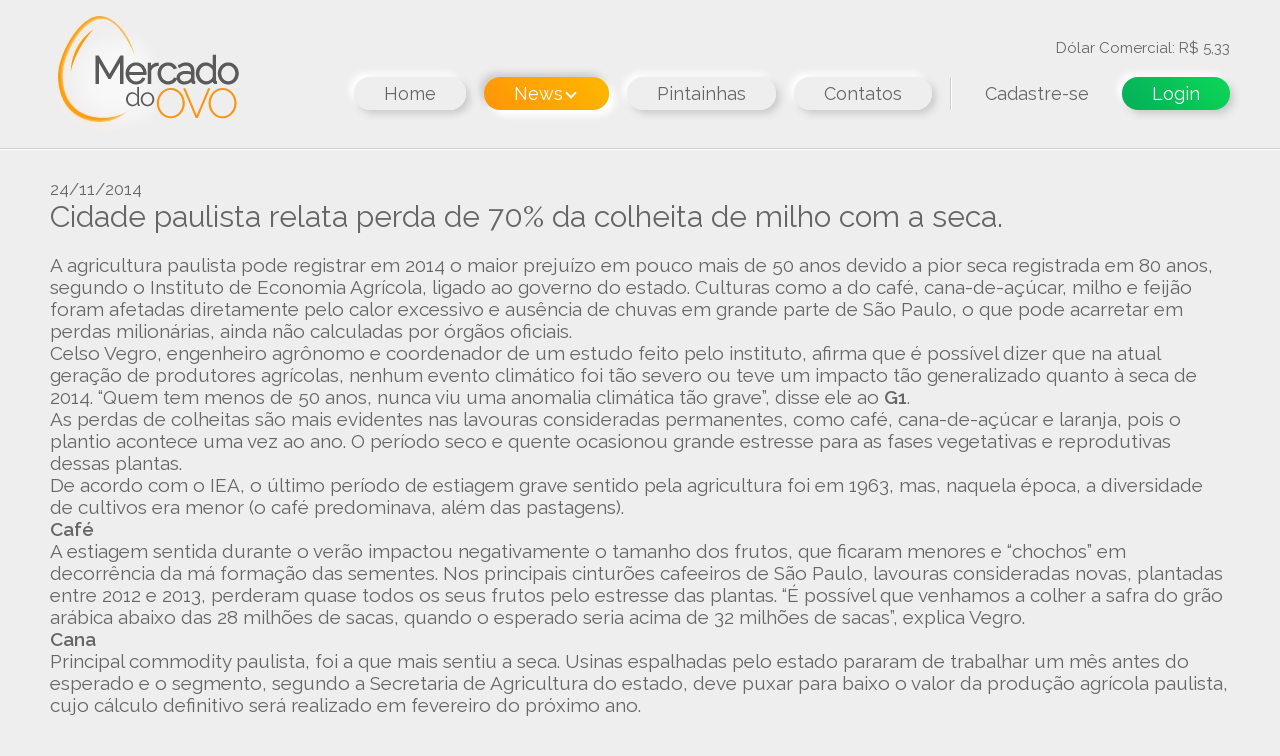

--- FILE ---
content_type: text/html; charset=UTF-8
request_url: https://www.mercadodoovo.com.br/informativo/cidade-paulista-relata-perda-de-70-da-colheita-de-milho-com-a-seca
body_size: 6819
content:
<!DOCTYPE html>
<html class="no-js" lang="pt-br">
<head><meta charset="utf-8">
    <meta http-equiv="X-UA-Compatible" content="IE=EmulateIE10" />
    <meta name="viewport" content="width=device-width, initial-scale=1.0" />
    <title>Cidade paulista relata perda de 70% da colheita de milho com a seca.</title>
    <meta property="og:site_name" content="Mercado do Ovo" />
    <meta property="og:locale" content="pt_BR" />
    <meta property="og:url" content="https://www.mercadodoovo.com.br/informativo/cidade-paulista-relata-perda-de-70-da-colheita-de-milho-com-a-seca" />
    <meta name="description" content="" />
    <meta property="og:type" content="website" />
    <meta property="og:title" content="Cidade paulista relata perda de 70% da colheita de milho com a seca." />
    <meta property="og:description" content="" />
    <meta property="og:image" content="https://www.mercadodoovo.com.br/images/mercadodoovo-seo.jpg" />
    <meta property="og:image:secure_url" content="https://www.mercadodoovo.com.br/images/mercadodoovo-seo.jpg" />
    <meta property="og:image:type" content="image/jpeg" />
    <meta property="og:image:width" content="1200" />
    <meta property="og:image:height" content="628" />
    <meta property="og:image:alt" content="Mercado do Ovo | Informações sobre mercado e preço do ovo" />
    <link rel="canonical" href="https://www.mercadodoovo.com.br" />

    <!-- WARNING: Respond.js doesn't work if you view the page via file:// -->
    <!--[if lt IE 9]>
    <script src="https://oss.maxcdn.com/html5shiv/3.7.2/html5shiv.min.js"></script>
    <script src="https://oss.maxcdn.com/respond/1.4.2/respond.min.js"></script>
    <![endif]-->

    
    <link rel="shortcut icon" href="https://www.mercadodoovo.com.br/images/favicon.ico" />
    <link rel="icon" href="https://www.mercadodoovo.com.br/images/favicon.png" />
    <link rel="stylesheet" href="https://www.mercadodoovo.com.br/css/informativo.css?25">
<script>
    function showPag() {
        var showBody = document.querySelector('body');

        var isIE = /*@cc_on!@*/false || !!document.documentMode;
        if(isIE == true){
            
            showBody.innerHTML = '<section class="wrapper"><div class="banner"><div class="boxHeader"><h1 style="text-align:center;"><img src="https://www.mercadodoovo.com.br/images/logo-mercado-do-ovo.png" style="text-align:center; margin: 0 auto;" alt="Logotipo do Mercado do Ovo" class="logotipo"></h1><h2 style="text-align:center;">Internet Explorer não suporta essa site.</h2></div><div class="descriptions"><p class="mb20" style="text-align:center;">Por gentileza, navegue em nosso site com navegadores modernos como por exemplo:</p><p style="text-align:center;"><img src="https://www.mercadodoovo.com.br/images/browsers.png" style="text-align:center; margin: 0 auto;" alt="Logotipo de navegadores"></p><p class="mb20" style="text-align:center;">Baixe algum de sua preferência e desfrute de nosso conteúdo.</p></div></div></section>';

        }

    }
    if (window.addEventListener) window.addEventListener('load',showPag, false);
</script>

</head>
<body>
<div class="fixedTop  ">
    <header class="header" id="topo-menu"><meta charset="utf-8">
        <a href="./" title="Mercado do Ovo">
            <picture>
                <source type="image/webp" srcset="https://www.mercadodoovo.com.br/images/logo-mercado-do-ovo.webp">
                <img src="https://www.mercadodoovo.com.br/images/logo-mercado-do-ovo.png" alt="Logotipo do Mercado do Ovo" class="logotipo" width="189px" height="126px">
            </picture>
        </a>
        <section>
            <nav>
                <ul>
                    <li><a href="https://www.mercadodoovo.com.br/" class=" ">Home</a></li>
                    <li data-dropdown><a href="" class=" active noMobile">News <div></div></a>
                                    <ul class="dropdown">
                                    <li><a href="https://www.mercadodoovo.com.br/informativo" class="active">Informativos</a></li>
                                    <li><a href="https://www.mercadodoovo.com.br/relatorios-de-precos" class="">Preços anteriores de ovos</a></li>
                                    </ul>
                    </li>
                    
                    <li><a href="https://www.mercadodoovo.com.br/producao-de-pintainhas" class="">Pintainhas</a></li>
                    <li><a href="https://www.mercadodoovo.com.br/contatos" class="">Contatos</a></li>
                    <li class="separator noMobile"></li>
                    
                            <li><a href="https://www.mercadodoovo.com.br/register" class="btnTransparent ">Cadastre-se</a></li><li><a href="https://www.mercadodoovo.com.br/login" class="btnGreen ">Login</a></li>                </ul>
            </nav>
                        <aside>
                
                <ul>
                    <li class="dollarQuotation"></li>                </ul>
                <div class="hamburguer"><span></span><span></span><span></span></div>
            </aside>
        </section>
        
    </header>
</div>
            <div class="wrapper editor">
                <div class="banner" style="position: relative;">
                    <h4>24/11/2014</h4>
                    <h1>Cidade paulista relata perda de 70% da colheita de milho com a seca.</h1>
                    

                    <p>A agricultura paulista pode registrar em 2014 o maior preju&iacute;zo em pouco mais de 50 anos devido a pior seca registrada em 80 anos, segundo o Instituto de Economia Agr&iacute;cola, ligado ao governo do estado. Culturas como a do caf&eacute;, cana-de-a&ccedil;&uacute;car, milho e feij&atilde;o foram afetadas diretamente pelo calor excessivo e aus&ecirc;ncia de chuvas em grande parte de S&atilde;o Paulo, o que pode acarretar em perdas milion&aacute;rias, ainda n&atilde;o calculadas por &oacute;rg&atilde;os oficiais.<br />  Celso Vegro, engenheiro agr&ocirc;nomo e coordenador de um estudo feito pelo instituto, afirma que &eacute; poss&iacute;vel dizer que na atual gera&ccedil;&atilde;o de produtores agr&iacute;colas, nenhum evento clim&aacute;tico foi t&atilde;o severo ou teve um impacto t&atilde;o generalizado quanto &agrave; seca de 2014. &ldquo;Quem tem menos de 50 anos, nunca viu uma anomalia clim&aacute;tica t&atilde;o grave&rdquo;, disse ele ao <strong>G1</strong>.<br />  As perdas de colheitas s&atilde;o mais evidentes nas lavouras consideradas permanentes, como caf&eacute;, cana-de-a&ccedil;&uacute;car e laranja, pois o plantio acontece uma vez ao ano. O per&iacute;odo seco e quente ocasionou grande estresse para as fases vegetativas e reprodutivas dessas plantas.<br />  De acordo com o IEA, o &uacute;ltimo per&iacute;odo de estiagem grave sentido pela agricultura foi em 1963, mas, naquela &eacute;poca, a diversidade de cultivos era menor (o caf&eacute; predominava, al&eacute;m das pastagens).<br />  <strong>Caf&eacute;</strong><br />  A estiagem sentida durante o ver&atilde;o impactou negativamente o tamanho dos frutos, que ficaram menores e &ldquo;chochos&rdquo; em decorr&ecirc;ncia da m&aacute; forma&ccedil;&atilde;o das sementes. Nos principais cintur&otilde;es cafeeiros de S&atilde;o Paulo, lavouras consideradas novas, plantadas entre 2012 e 2013, perderam quase todos os seus frutos pelo estresse das plantas. &ldquo;&Eacute; poss&iacute;vel que venhamos a colher a safra do gr&atilde;o ar&aacute;bica abaixo das 28 milh&otilde;es de sacas, quando o esperado seria acima de 32 milh&otilde;es de sacas&rdquo;, explica Vegro.<br />  <strong>Cana</strong><br />  Principal commodity paulista, foi a que mais sentiu a seca. Usinas espalhadas pelo estado pararam de trabalhar um m&ecirc;s antes do esperado e o segmento, segundo a Secretaria de Agricultura do estado, deve puxar para baixo o valor da produ&ccedil;&atilde;o agr&iacute;cola paulista, cujo c&aacute;lculo definitivo ser&aacute; realizado em fevereiro do pr&oacute;ximo ano.<br />  Segundo a &uacute;ltima previs&atilde;o do IEA, a colheita dever&aacute; alcan&ccedil;ar 402,6 milh&otilde;es de toneladas no estado na safra 2014/15, 9,4% a menos que em 2013/14. De acordo com relat&oacute;rio da Uni&atilde;o da Ind&uacute;stria da Cana-de-A&ccedil;&uacute;car, a <a href="http://g1.globo.com/topico/unica/">Unica</a>, h&aacute; expectativa de quebra da safra 2015 de at&eacute; 11,7% em rela&ccedil;&atilde;o &agrave; safra passada.<br />  <a href="http://g1.globo.com/sao-paulo/sao-jose-do-rio-preto-aracatuba/noticia/2014/11/estiagem-afeta-cana-e-produtores-dizem-que-2014-e-para-ser-esquecido.html" target="_blank">Produtores do Noroeste do estado j&aacute; contabilizam preju&iacute;zos</a>. &ldquo;Esse ano foi muito complicado. A gente espera que a chuva volte e nos ajude para esta safra [2015], pelo menos para conseguirmos pagar o preju&iacute;zo que tivemos at&eacute; agora&rdquo;, explica Juliano Maset, que tem uma propriedade em Monte Apraz&iacute;vel, a 484 km de S&atilde;o Paulo.<br />  <strong>Feij&atilde;o, milho e soja</strong><br />  De acordo com IEA, a produ&ccedil;&atilde;o paulista de feij&atilde;o, safra 2013/2014 , equivalente a 210 mil toneladas &eacute; 9,5% menor em compara&ccedil;&atilde;o com o total obtido na safra anterior e 17,6% menor se comparada &agrave; produ&ccedil;&atilde;o m&eacute;dia dos &uacute;ltimos cinco anos.<br />  O cultivo do milho no estado teve retra&ccedil;&atilde;o 25,8% devido &agrave; anomalia clim&aacute;tica.<a href="http://g1.globo.com/sp/bauru-marilia/noticia/2014/11/cidade-paulista-relata-perda-de-70-da-colheita-de-milho-com-seca.html" target="_blank"> Em algumas regi&otilde;es do estado, como no munic&iacute;pio de Promiss&atilde;o, 450 km distante da capital</a>, as altas temperaturas prejudicaram mais de 70% da produ&ccedil;&atilde;o na cidade, com perdas estimadas em R$ 16 milh&otilde;es para mais de mil agricultores, de acordo com a Secretaria de Agricultura local.<br />  &ldquo;Voc&ecirc; consegue imaginar ficar praticamente um ano sem ver a &aacute;gua cair com for&ccedil;a do c&eacute;u? Eu vi isso&rdquo;, afirma Lu&iacute;s Carlos Yogui, produtor de milho h&aacute; mais de 30 anos e que vai tentar apagar 2014 da mem&oacute;ria como um dos anos mais dif&iacute;ceis para se trabalhar.<br />  A colheita paulista de soja entre 2013/2014 teve queda de 17%. Mas a disponibilidade do produto n&atilde;o dever&aacute; ser afetada, j&aacute; que outros estados conseguir&atilde;o suprir as perdas.<br />  Na atual safra de citros, categoria que inclui a laranja, o lim&atilde;o e a tangerina, a maioria das frutas se apresentou &quot;murcha&quot;, perdendo valor de mercado.<br />  <strong>Nova realidade?</strong><br />  Dados do Instituto Nacional de Pesquisas Espaciais, o Inpe, apontaram que o Sudeste apresentou os menores &iacute;ndices de chuva do pa&iacute;s e, em alguns pontos, a precipita&ccedil;&atilde;o foi 80% menor do que a m&eacute;dia hist&oacute;rica. Segundo a meteorologia, <a href="http://g1.globo.com/sp/vale-do-paraiba-regiao/noticia/2014/11/chuvas-no-pais-ficam-20-abaixo-do-esperado-em-2014-segundo-inpe.html" target="_blank">a estiagem se explica pela predomin&acirc;ncia de uma massa de ar seco sobre a regi&atilde;o</a>, impedindo a chegada de frentes frias que v&ecirc;m do Sul - principais respons&aacute;veis pelas chuvas na regi&atilde;o.<br />  Hilton Silveira, do Centro de Pesquisas Meteorol&oacute;gicas e Clim&aacute;ticas Aplicadas &agrave; Agricultura, o Cepagri, afirma que o m&ecirc;s de outubro deste ano foi o segundo mais seco desde 1989, perdendo apenas para 2002. Na regi&atilde;o de <a href="http://g1.globo.com/sp/campinas-regiao/cidade/campinas.html">Campinas</a>, <a href="http://g1.globo.com/sp/sorocaba-jundiai/cidade/jundiai.html">Jundia&iacute;</a>, <a href="http://g1.globo.com/sp/piracicaba-regiao/cidade/piracicaba.html">Piracicaba</a>, <a href="http://g1.globo.com/sp/piracicaba-regiao/cidade/limeira.html">Limeira</a>, <a href="http://g1.globo.com/sp/mogi-das-cruzes-suzano/cidade/mogi-das-cruzes.html">Mogi das Cruzes</a> e <a href="http://g1.globo.com/sp/ribeirao-preto-franca/cidade/ribeirao-preto.html">Ribeir&atilde;o Preto</a>, choveu aproximadamente 26 mil&iacute;metros em 31 dias. Em um m&ecirc;s considerado normal, a m&eacute;dia &eacute; de 120 mil&iacute;metros.<br />  De acordo com Eduardo Assad, pesquisador da &aacute;rea de mudan&ccedil;as clim&aacute;ticas na agricultura da Empresa Brasileira de Pesquisa Agropecu&aacute;ria, a <a href="http://g1.globo.com/topico/embrapa/">Embrapa</a>, o que aconteceu em 2014 deve se agravar nos pr&oacute;ximos anos devido &agrave; eleva&ccedil;&atilde;o da temperatura global. &ldquo;&Eacute; preciso trabalhar para que sistemas de manejo e plantio tolerem mais os eventos extremos&rdquo;, explica.<br />  <a href="http://g1.globo.com/natureza/noticia/2013/09/relatorio-diz-que-mudanca-do-clima-pode-afetar-alimento-e-energia-no-pais.html" target="_blank">Relat&oacute;rio divulgado em 2013 pelo Painel Brasileiro de Mudan&ccedil;as Clim&aacute;ticas (PBMC)</a>, que realizou previs&otilde;es cient&iacute;ficas sobre o impacto da mudan&ccedil;a clim&aacute;tica no pa&iacute;s, prev&ecirc; redu&ccedil;&atilde;o na produtividade de quase todas as culturas agr&iacute;colas existentes e perdas econ&ocirc;micas causadas por geadas e secas na agricultura em torno de R$ 7 bilh&otilde;es anuais at&eacute; 2020.<br />  Al&eacute;m disso, se nada for feito para frear os efeitos das altera&ccedil;&otilde;es do clima &ndash; como cortar as emiss&otilde;es de gases e reduzir o desmatamento nos principais biomas brasileiros, como a Amaz&ocirc;nia &ndash; os cientistas estimam que at&eacute; 2050 o clima influencie na perda de 10% de tudo o que for plantado no pa&iacute;s.</p>    <p>Fonte: g1.com.br (globo.com)</p>  
                            
                </div>
            </div>
        <div class="wrapper wrapperPage" id="informativos">
        <div class="banner" style="position: relative;">
            <h2>Informativos</h2>
            <div class="flexBox infos"><a href="https://www.mercadodoovo.com.br/informativo/acordo-de-ovos-com-ucrnia-revolta-produtores-britnicos">
                            <h3><strong>20/01/2026</strong> - Acordo de ovos com Ucr&acirc;nia revolta produtores brit&acirc;nicos</h3>
                        </a><a href="https://www.mercadodoovo.com.br/informativo/exportaes-de-ovos-totalizam-409-mil-toneladas-em-2025">
                            <h3><strong>19/01/2026</strong> - Exporta&ccedil;&otilde;es de ovos totalizam 40,9 mil toneladas em 2025.</h3>
                        </a><a href="https://www.mercadodoovo.com.br/informativo/influenza-aviria-atinge-matrizes-e-impacta-avicultura-nos-eua">
                            <h3><strong>16/01/2026</strong> - Influenza Avi&aacute;ria atinge matrizes e impacta avicultura nos EUA</h3>
                        </a><a href="https://www.mercadodoovo.com.br/informativo/sob-protestos-e-oposio-unio-europeia-firma-consenso-e-apoia-acordo-com-o-mercosul">
                            <h3><strong>09/01/2026</strong> - Sob protestos e oposi&ccedil;&atilde;o, Uni&atilde;o Europeia firma consenso e apoia acordo com o Mercosul.</h3>
                        </a><a href="https://www.mercadodoovo.com.br/informativo/emirados-e-sauditas-compram-mais-frango-do-brasil">
                            <h3><strong>08/01/2026</strong> - Emirados e sauditas compram mais frango do Brasil</h3>
                        </a><a href="https://www.mercadodoovo.com.br/informativo/setor-da-indstria-e-produo-de-ovos-conquista-novos-mercados-para-exportao">
                            <h3><strong>08/01/2026</strong> - Setor da ind&uacute;stria e produ&ccedil;&atilde;o de ovos conquista novos mercados para exporta&ccedil;&atilde;o</h3>
                        </a><a href="https://www.mercadodoovo.com.br/informativo/a-acessibilidade-e-a-acessibilidade-dos-ovos-impulsionam-o-consumo">
                            <h3><strong>31/12/2025</strong> - A acessibilidade e a acessibilidade dos ovos impulsionam o consumo.</h3>
                        </a><a href="https://www.mercadodoovo.com.br/informativo/essenciais-da-weo-para-um-programa-eficaz-de-vacinao-hpai">
                            <h3><strong>31/12/2025</strong> - Essenciais da WEO para um programa eficaz de vacina&ccedil;&atilde;o HPAI.</h3>
                        </a><a href="https://www.mercadodoovo.com.br/informativo/produo-consumo-e-exportao-de-aves-ovos-e-sunos-registram-crescimento-em-2025">
                            <h3><strong>23/12/2025</strong> - Produ&ccedil;&atilde;o, consumo e exporta&ccedil;&atilde;o de aves, ovos e su&iacute;nos registram crescimento em 2025.</h3>
                        </a><a href="https://www.mercadodoovo.com.br/informativo/apesar-do-protecionismo-crise-sanitria-e-encolhimento-do-rebanho-devem-forar-europa-a-importar-mais-carne-do-brasil">
                            <h3><strong>17/12/2025</strong> - Apesar do protecionismo, crise sanit&aacute;ria e encolhimento do rebanho devem for&ccedil;ar Europa a importar mais carne do Brasil.</h3>
                        </a><a href="https://www.mercadodoovo.com.br/informativo/exportaes-brasileiras-de-ovos-avanam-em-novembro-e-batem-recorde-no-ano">
                            <h3><strong>12/12/2025</strong> - Exporta&ccedil;&otilde;es brasileiras de ovos avan&ccedil;am em novembro e batem recorde no ano.</h3>
                        </a><a href="https://www.mercadodoovo.com.br/informativo/ainda-com-tarifao-exportao-de-ovo-do-brasil-para-os-eua-segue-em-baixa">
                            <h3><strong>09/12/2025</strong> - Ainda com tarifa&ccedil;o, exporta&ccedil;&atilde;o de ovo do Brasil para os EUA segue em baixa</h3>
                        </a><a href="https://www.mercadodoovo.com.br/informativo/pela-primeira-vez-brasil-exportar-mais-de-1-da-produo-de-ovos">
                            <h3><strong>04/12/2025</strong> - Pela primeira vez, Brasil exportar&aacute; mais de 1% da produ&ccedil;&atilde;o de ovos .</h3>
                        </a><a href="https://www.mercadodoovo.com.br/informativo/chile-importa-64-mais-ovos-em-setembro-mas-produo-local-segue-forte-e-projeta-crescimento">
                            <h3><strong>03/12/2025</strong> - Chile importa 64% mais ovos em setembro, mas produ&ccedil;&atilde;o local segue forte e projeta crescimento.</h3>
                        </a><a href="https://www.mercadodoovo.com.br/informativo/unio-europeia-confirma-em-carta-oficial-o-retorno-do-pre-listing-para-estabelecimentos-brasileiros-de-carne-de-aves-e-ovos">
                            <h3><strong>21/11/2025</strong> - Uni&atilde;o Europeia confirma em carta oficial o retorno do pre-listing para estabelecimentos brasileiros de carne de aves e ovos.</h3>
                        </a></div>
            <div class="pagination"><p class="totalPages">1/60</p><p class="itemsPage"><a href="#" class="arrowDisabled"><<</a> <a href="#" class="arrowDisabled"><</a>  <span title="Página Atual" class="pageDisabled">1</span>  <a href="https://www.mercadodoovo.com.br/informativo/pg=2" target="_self">2</a>  <a href="https://www.mercadodoovo.com.br/informativo/pg=3" target="_self">3</a>  <a href="https://www.mercadodoovo.com.br/informativo/pg=4" target="_self">4</a> <a href="https://www.mercadodoovo.com.br/informativo/pg=2" target="_self" title="Página Posterior">></a> <a href="https://www.mercadodoovo.com.br/informativo/pg=60" target="_self" title="Última Página">>></a> </p></div>
        </div>
    </div><footer class="wrapper noBorder">
    <div class="banner">
        <div class="flexBox">
            <p>&copy;2026 - Mercado do Ovo</p>
            <p><a href="https://www.mercadodoovo.com.br/termos-de-uso">Termos de Uso</a> | <a href="https://www.mercadodoovo.com.br/politica-de-privacidade">Política de Privacidade</a>
        </div>
    </div>
</footer>

<script src="https://www.mercadodoovo.com.br/js/informativo-min.js"></script><script>
    window.onscroll = function(){
    if(document.querySelector(".fixedTop")){
        var top = window.pageYOffset || document.documentElement.scrollTop;
        var widthMobile = document.querySelector('body').offsetWidth;
        if(widthMobile > 1) {
            if( top > 1 ) {
                document.querySelector(".fixedTop").classList.add("whithBorder", "fixedBorder");
            }else{
               document.querySelector(".fixedTop").classList.remove("whithBorder", "fixedBorder");
            }
        }
    }
}
const hamburguer = document.querySelector('.hamburguer');
const navMain = document.querySelector('.header nav');

const openNav = () => {
    navMain.classList.toggle('openNav')
    hamburguer.classList.toggle('open')
    console.log('clicou');
}

hamburguer.addEventListener('click', openNav);

const resizeScreen = () => {
    const myFooter = document.querySelector('footer')
    let screenA = window.innerHeight
    let screenYB = document.documentElement.clientHeight
    let screenYC = document.body.clientHeight

    if(screenYC < screenA || screenYC < screenYB) {
        myFooter.classList.add('fixed')
    }else{
        myFooter.classList.remove('fixed')
    }
}

window.addEventListener('resize', resizeScreen)
window.addEventListener('load',resizeScreen)
</script>

<script type="text/javascript">

  var _gaq = _gaq || [];
  _gaq.push(['_setAccount', 'UA-49194032-1']);
  _gaq.push(['_trackPageview']);

  (function() {
    var ga = document.createElement('script'); ga.type = 'text/javascript'; ga.async = true;
    ga.src = ('https:' == document.location.protocol ? 'https://ssl' : 'http://www') + '.google-analytics.com/ga.js';
    var s = document.getElementsByTagName('script')[0]; s.parentNode.insertBefore(ga, s);
  })();

</script>

<link href="https://fonts.googleapis.com/css2?family=Raleway:wght@300;400;500;600&display=swap" rel="stylesheet">

</body>
</html>

--- FILE ---
content_type: text/css
request_url: https://www.mercadodoovo.com.br/css/informativo.css?25
body_size: 2811
content:
*{margin:0;padding:0;-webkit-box-sizing:border-box;box-sizing:border-box;font-family:Raleway}html{scroll-behavior:smooth}body{background:#EFEEEE;font-size:62.5%;visibility:0;-webkit-transition:.2s;transition:.2s}.loadPage{opacity:1 !important;z-index:999999;background:#000;color:#fff;position:fixed;top:0;left:0;right:0;margin:0 auto;width:100%;height:100vh;display:-webkit-box;display:-ms-flexbox;display:flex;-webkit-box-pack:center;-ms-flex-pack:center;justify-content:center;-webkit-box-align:center;-ms-flex-align:center;align-items:center}h1{font-size:3em}h2{font-size:3em}h3{font-size:2em}h4{font-size:1.7em}h5{font-size:1.6em}h6{font-size:1.5em}h1,h2,h3,h4,h5,h6{font-weight:400;color:#666}p{font-size:1.9em;color:#666}a{font-size:1em;color:#05ae5a;text-decoration:none;-webkit-transition:.2s;transition:.2s}a:hover{color:#666;text-decoration:underline}.logotipo{width:189px !important}.mt30{margin-top:30px}.mb20{margin-bottom:20px}.fixedTop{z-index:999;width:100%;top:0}.fixedBorder::after{content:'';width:100%;display:block;height:1px}header.header{display:-webkit-box;display:-ms-flexbox;display:flex;width:100%;max-width:1180px;margin:0 auto;-webkit-box-pack:justify;-ms-flex-pack:justify;justify-content:space-between;-webkit-box-align:center;-ms-flex-align:center;align-items:center;padding:10px 0}header.header aside{display:-webkit-box;display:-ms-flexbox;display:flex;-webkit-box-orient:horizontal;-webkit-box-direction:normal;-ms-flex-direction:row;flex-direction:row;margin-bottom:20px;-webkit-box-align:center;-ms-flex-align:center;align-items:center;-webkit-box-pack:end;-ms-flex-pack:end;justify-content:flex-end}header.header aside ul{display:-webkit-box;display:-ms-flexbox;display:flex;-webkit-box-pack:end;-ms-flex-pack:end;justify-content:flex-end}header.header aside ul li{list-style:none;font-size:1.5em;color:#666;margin:0 9px}header.header aside ul li:last-child{margin-right:0}nav ul{display:-webkit-box;display:-ms-flexbox;display:flex;-webkit-box-align:center;-ms-flex-align:center;align-items:center}nav ul li{list-style:none;margin:0 9px}nav ul li:last-child{margin-right:0}nav ul li.separator,aside ul li.separator{border-left:1px solid #ccc;border-right:1px solid #fff;-ms-flex-item-align:stretch;align-self:stretch}nav ul li a:link,nav ul li a:visited{background:linear-gradient(49deg, #EFEEEE, #EFEEEE);font-size:1.8em;padding:6px 30px;border-radius:30px;color:#666;text-decoration:none;font-weight:400;-webkit-box-shadow:4px 4px 7px #ccc,-4px -4px 7px #fff;box-shadow:4px 4px 7px #ccc,-4px -4px 7px #fff;-webkit-transition:.2s;transition:.2s;display:-webkit-box;display:-ms-flexbox;display:flex;-webkit-box-align:center;-ms-flex-align:center;align-items:center;-webkit-box-pack:center;-ms-flex-pack:center;justify-content:center;position:relative}nav ul li a.btnTransparent:link,nav ul li a.btnTransparent:visited{background:transparent;-webkit-box-shadow:none;box-shadow:none;padding:6px 15px;color:#666}nav ul li a.btnGreen:link,nav ul li a.btnGreen:visited{color:#fff;background:linear-gradient(45deg, #05ae5a, #0cd757)}aside ul li a.btnRed:link,aside ul li a.btnRed:visited{font-size:1.2em;padding:6px 30px;border-radius:30px;text-decoration:none;font-weight:400;-webkit-transition:.2s;transition:.2s;color:#fff;background:linear-gradient(45deg, #E81005, #FD4114)}aside ul li a.btnGreen:link,aside ul li a.btnGreen:visited{font-size:1.2em;padding:6px 30px;border-radius:30px;text-decoration:none;font-weight:400;-webkit-transition:.2s;transition:.2s;color:#fff;background:linear-gradient(45deg, #05ae5a, #0cd757)}nav ul li a:hover,nav ul li a.btnTransparent:hover,nav ul li a.btnGreen:hover,nav ul li a.btnGreen:active,aside ul li a.btnRed:hover,aside ul li a.btnRed:active,aside ul li a.btnGreen:hover,aside ul li a.btnGreen:active{color:#666;background:transparent;-webkit-box-shadow:6px 6px 7px #fff,-4px -4px 7px #ccc;box-shadow:6px 6px 7px #fff,-4px -4px 7px #ccc}nav ul li a.active:link,nav ul li a.active:visited{color:#fff;background:linear-gradient(45deg, #FF940A, #FEB800);-webkit-box-shadow:6px 6px 7px #fff, -4px -4px 7px #ccc;box-shadow:6px 6px 7px #fff, -4px -4px 7px #ccc}nav ul li a div{border-right:2px solid;border-bottom:2px solid;height:8px;width:8px;-webkit-transform:rotate(45deg);transform:rotate(45deg);margin:2px 4px;display:inline-block}nav ul li ul.dropdown{z-index:88;display:-webkit-box !important;display:-ms-flexbox !important;display:flex !important;pointer-events:none;opacity:0 !important;-webkit-transition:.4s;transition:.4s;margin-top:-15px;position:absolute;-webkit-box-shadow:4px 4px 7px #ccc;box-shadow:4px 4px 7px #ccc;padding:20px;border-radius:16px;-webkit-box-orient:vertical;-webkit-box-direction:normal;-ms-flex-direction:column;flex-direction:column;-webkit-box-pack:justify;-ms-flex-pack:justify;justify-content:space-between;border:1px solid #fff;width:290px;right:0}nav ul li ul.dropdown::before{content:'';display:-webkit-box;display:-ms-flexbox;display:flex;position:absolute;top:-10px;width:0;height:0;border-left:10px solid transparent;border-right:10px solid transparent;-webkit-box-orient:vertical;-webkit-box-direction:normal;-ms-flex-direction:column;flex-direction:column;-webkit-box-pack:justify;-ms-flex-pack:justify;justify-content:space-between;gap:10px;right:0;width:290px}[data-dropdown]{position:relative}[data-dropdown]:hover ul.dropdown{display:-webkit-box !important;display:-ms-flexbox !important;display:flex !important;opacity:1 !important;pointer-events:initial;-webkit-transition:.4s;transition:.4s;margin-top:0;-webkit-box-orient:vertical;-webkit-box-direction:normal;-ms-flex-direction:column;flex-direction:column;-webkit-box-pack:justify;-ms-flex-pack:justify;justify-content:space-between;gap:10px;z-index:99;background:-webkit-gradient(linear, left top, left bottom, from(#EFEEEE), to(#fff));background:linear-gradient(180deg, #EFEEEE, #fff);width:290px;right:0}nav ul li ul.dropdown li{width:100%;margin:4px 0}nav ul li ul.dropdown li a{-webkit-box-pack:start;-ms-flex-pack:start;justify-content:flex-start}.header section{display:-webkit-box;display:-ms-flexbox;display:flex;-webkit-box-orient:vertical;-webkit-box-direction:normal;-ms-flex-direction:column;flex-direction:column}.header nav{-webkit-box-ordinal-group:3;-ms-flex-order:2;order:2}.header aside{-webkit-box-ordinal-group:2;-ms-flex-order:1;order:1}.hamburguer{display:none;-webkit-box-orient:vertical;-webkit-box-direction:normal;-ms-flex-direction:column;flex-direction:column;width:27px;height:21px;-webkit-box-pack:justify;-ms-flex-pack:justify;justify-content:space-between;-ms-flex-item-align:end;align-self:flex-end;cursor:pointer}.hamburguer span{width:100%;height:5px;background:#FF940A;border-radius:20px;pointer-events:none}.hamburguer:hover span{background:#E81005}.mobile{display:none}.wrapper{display:block;width:100%;border-top:1px solid #CFCECE;position:relative;padding-top:30px}.wrapper::before{content:'';width:100%;height:1px;position:absolute;top:0;border-top:1px solid #fff}.noBorder,.noBorder::before{border:none}.banner{display:block;width:100%;max-width:1180px;margin:0 auto}header.header nav.openNav{display:-webkit-box;display:-ms-flexbox;display:flex}.nameUser{margin-bottom:20px;text-align:right;width:100%}@media screen and (max-width: 1230px){header.header{padding:10px 60px}.banner{padding:0 60px}header.header nav{display:none}.hamburguer{display:-webkit-box;display:-ms-flexbox;display:flex;z-index:9999;position:relative;-webkit-transition:.3s;transition:.3s}.hamburguer span{-webkit-transition:.3s;transition:.3s}.hamburguer.open{top:20px;right:20px;position:absolute}.hamburguer.open span:nth-child(1){-webkit-transform:rotate(45deg);transform:rotate(45deg)}.hamburguer.open span:nth-child(3){-webkit-transform:rotate(-45deg);transform:rotate(-45deg);top:0;position:absolute}.hamburguer.open span:nth-child(2){display:none}.mobile{display:block}header.header nav.openNav{display:-webkit-box;display:-ms-flexbox;display:flex;position:fixed;top:0;right:0;overflow:auto;width:100%;height:100vh;-webkit-box-align:baseline;-ms-flex-align:baseline;align-items:baseline;-webkit-box-orient:vertical;-webkit-box-direction:normal;-ms-flex-direction:column;flex-direction:column;background:#EFEEEE;z-index:888;-webkit-transition:.3s;transition:.3s;padding:30px 0}header.header nav.openNav ul{-webkit-box-orient:vertical;-webkit-box-direction:normal;-ms-flex-direction:column;flex-direction:column;-webkit-box-align:center;-ms-flex-align:center;align-items:center;-webkit-box-pack:center;-ms-flex-pack:center;justify-content:center;width:100%;margin:0}header.header nav.openNav ul li{width:240px;text-align:center;margin:0}nav ul li ul.dropdown{opacity:1 !important;background:transparent;border:none;-webkit-box-shadow:none;box-shadow:none;-webkit-box-align:center;-ms-flex-align:center;align-items:center;-webkit-box-pack:center;-ms-flex-pack:center;justify-content:center;top:0;position:relative;left:0;justify-content:center;padding:0;margin:0;width:240px}nav ul li ul.dropdown li a{display:block;text-align:center}nav ul li ul.dropdown li:first-child{margin-top:0}[data-dropdown]:hover ul.dropdown{width:auto;background:transparent;gap:0}.noMobile{display:none !important}nav ul li:last-child{margin-right:0px}nav ul li a:link,nav ul li a:visited{margin:10px 0}nav ul li a:hover,nav ul li a:active{margin:10px 0}header.header aside ul li:last-child{margin-right:9px}[data-dropdown],nav ul li ul.dropdown{pointer-events:none}nav ul li ul.dropdown li{pointer-events:auto}}@media screen and (max-width: 960px){header.header{-webkit-box-orient:vertical;-webkit-box-direction:normal;-ms-flex-direction:column;flex-direction:column}.header section{margin-top:20px}.fixedTop{position:relative}.nameUser{text-align:center}}@media screen and (max-width: 767px){li.separator.mobile{display:none}.hamburguer{top:20px;right:20px;position:fixed !important}h1,h2,h3,h4,h5,h6{text-align:center}header.header{padding:10px 30px}.banner{padding:0 30px}li.separator{display:none}aside ul{-webkit-box-orient:vertical;-webkit-box-direction:normal;-ms-flex-direction:column;flex-direction:column;-webkit-box-align:center;-ms-flex-align:center;align-items:center}.nameUser{margin-bottom:3px}header.header aside ul li{margin:9px}}@media screen and (max-width: 480px){.banner{padding:0 15px}}@media screen and (max-width: 380px){header.header nav.openNav ul li{width:200px}}::-webkit-scrollbar{width:12px;background:rgba(255,255,255,0)}::-webkit-scrollbar-thumb{background:#FF940A;border-radius:10px;border:1px solid #FEB800}.alert{width:100%;max-width:1180px;margin:10px auto;padding:20px;border-radius:8px}.success{background:#0cd757;color:#fff !important;font-size:1.8em}.danger{background:#E81005;color:#fff !important;font-size:1.8em}.success span,.danger span{text-decoration:underline;font-weight:900}.boxHeader{padding:30px 0 10px 0}.flexBox{display:-webkit-box;display:-ms-flexbox;display:flex;-ms-flex-wrap:wrap;flex-wrap:wrap;-webkit-box-pack:justify;-ms-flex-pack:justify;justify-content:space-between}.justify-content-flex-end{-webkit-box-pack:end;-ms-flex-pack:end;justify-content:flex-end}.align-items-center{-webkit-box-align:center;-ms-flex-align:center;align-items:center}.justify-content-space-around{-ms-flex-pack:distribute;justify-content:space-around}.grid2{width:49%}.grid3{width:29%}.grid7{width:69%}.boxBorder{border:1px solid #ccc;padding:20px;border-radius:20px}footer{background:#63785F;color:#fff;padding-bottom:30px;margin-top:30px}footer.fixed{position:fixed !important;bottom:0}footer p{font-size:1.6em;color:#fff;margin:0 16px;text-align:center}footer a:link,footer a:visited{color:#fff}footer .flexBox{-webkit-box-pack:center;-ms-flex-pack:center;justify-content:center}.recaptcha{width:100%;overflow-x:auto;overflow-y:hidden;margin-bottom:16px;display:-webkit-box;display:-ms-flexbox;display:flex;-webkit-box-pack:center;-ms-flex-pack:center;justify-content:center}@media screen and (max-width: 900px){.grid3{width:100%}.grid7{width:100%}.mb30-tablet900{margin-bottom:30px}}@media screen and (max-width: 800px){footer{margin-top:5px}}.pagination{width:100%;text-align:center;margin-top:20px}.totalPages{font-size:1.7em}.itemsPage{display:-webkit-box;display:-ms-flexbox;display:flex;-webkit-box-pack:center;-ms-flex-pack:center;justify-content:center;-webkit-box-align:center;-ms-flex-align:center;align-items:center}.pagination a{border-radius:4px;padding:5px;width:40px;height:40px;background:#fff;text-align:center;color:var(--titles);margin:5px 2px;display:-webkit-box;display:-ms-flexbox;display:flex;-webkit-box-pack:center;-ms-flex-pack:center;justify-content:center;-webkit-box-align:center;-ms-flex-align:center;align-items:center;-webkit-transition:.3s;transition:.3s;font-size:18px;border-radius:50%;font-family:sans-serif;text-decoration:none}.pagination a:hover{background:#ff7600;color:#fff}.pagination a.arrowDisabled{background:transparent;cursor:default;pointer-events:none}.pagination span.pageDisabled{border-radius:4px;padding:5px;width:40px;height:40px;text-align:center;margin:5px 2px;display:-webkit-box;display:-ms-flexbox;display:flex;-webkit-box-pack:center;-ms-flex-pack:center;justify-content:center;-webkit-box-align:center;-ms-flex-align:center;align-items:center;-webkit-transition:.3s;transition:.3s;background:transparent;font-size:18px;font-family:sans-serif}@media screen and (max-width: 560px){.itemsPage{-ms-flex-wrap:wrap;flex-wrap:wrap;font-size:17px}}.modal-container{height:100vh;width:100%;background:rgba(0,0,0,0.7);position:fixed;top:0;left:0;z-index:2000;display:none;-webkit-box-pack:center;-ms-flex-pack:center;justify-content:center;-webkit-box-align:center;-ms-flex-align:center;align-items:center;padding:0 0 20px 0 !important;overflow-y:auto}.modal-container.ativo{display:-webkit-box;display:-ms-flexbox;display:flex}section div.modal{background:#EFEEEE !important;width:96%;max-width:600px;padding:40px;border:10px solid #FF940A;position:absolute;top:10px;margin:2% 2% 30px 2%;display:block}section div.modal p,.cardGroup div.groups div.delivereds .modal p{font-size:17px;display:block !important;line-height:20px;font-weight:400;padding:5px 0;width:100% !important}@-webkit-keyframes modal{from{opacity:0;-webkit-transform:translate3d(0, -30px, 0);transform:translate3d(0, -30px, 0)}to{opacity:1;-webkit-transform:translate3d(0, 0, 0);transform:translate3d(0, 0, 0)}}@keyframes modal{from{opacity:0;-webkit-transform:translate3d(0, -30px, 0);transform:translate3d(0, -30px, 0)}to{opacity:1;-webkit-transform:translate3d(0, 0, 0);transform:translate3d(0, 0, 0)}}.ativo .modal{-webkit-animation:modal .3s forwards;animation:modal .3s forwards}.fechar{width:50px;height:50px;border-radius:50%;border:4px solid #fff;top:-30px;right:-30px;position:absolute;background:#FF940A;-webkit-box-shadow:0 4px 4px 0 rgba(0,0,0,0.3);box-shadow:0 4px 4px 0 rgba(0,0,0,0.3);font-size:1.2rem;color:#fff;cursor:pointer;outline:none}@media screen and (max-width: 660px){.fechar{right:5px;top:5px}section div.modal{position:absolute;top:0}}@media screen and (max-width: 580px){.modal-container{text-align:center}.modal-container button{margin-left:auto;margin-right:auto}}#informativos h2{margin-bottom:20px}.infos{-webkit-box-pack:justify;-ms-flex-pack:justify;justify-content:space-between}.infos a:link,.infos a:visited{width:30%;background:#fff;border-radius:20px;display:-webkit-box;display:-ms-flexbox;display:flex;-webkit-box-pack:center;-ms-flex-pack:center;justify-content:center;padding:30px;text-decoration:none;-webkit-box-shadow:inset -4px -4px 10px #ccc;box-shadow:inset -4px -4px 10px #ccc;margin:0 0 30px 0}.infos a:hover,.infos a:active{background:#EFEEEE;-webkit-box-shadow:inset -4px -4px 10px #ccc;box-shadow:inset -4px -4px 10px #ccc;border-left:4px solid orange}.infos a h3{font-size:1.9em}.wrapperPage{margin:30px 0}.editor h1{margin-bottom:20px}.editor p{margin-bottom:15px}.editor ul{margin-left:4%;margin-bottom:15px}.editor ul li{font-size:1.9em;color:#666}img.featuredImage{width:100%;max-width:1200px}.gallery{-webkit-box-pack:start;-ms-flex-pack:start;justify-content:flex-start}.gallery a{width:18.5%;margin-bottom:22px;margin-right:1.875%}.gallery a:nth-of-type(5n){margin-right:0}.gallery img{width:100%;max-width:290px;pointer-events:none}section div.modal{padding:0;width:90%;max-width:1000px;text-align:center}section div.modal img{width:100%;max-width:1000px;text-align:center}section div.modal img{margin:0 auto -2px auto}@media screen and (max-width: 800px){.infos a:link,.infos a:visited{width:47%}.gallery a{width:30%}.gallery a:nth-of-type(5n){margin-right:1.875%}.gallery a:nth-of-type(3n){margin-right:0}}@media screen and (max-width: 660px){section div.modal,section div.modal img{width:100%}section div.modal img{margin-bottom:-2px}section div.modal{padding:0;margin:0}}@media screen and (max-width: 500px){.infos a:link,.infos a:visited{width:100%;margin:0 0 16px 0}.gallery a{width:47%}.editor h1{font-size:2.4em}.gallery a:nth-of-type(3n){margin-right:1.875%}.gallery a:nth-of-type(2n){margin-right:0}}@media screen and (max-width: 320px){.gallery a{width:100%}.gallery a:nth-of-type(3n),.gallery a:nth-of-type(5n),.gallery a{margin-right:0}}

--- FILE ---
content_type: application/javascript
request_url: https://www.mercadodoovo.com.br/js/informativo-min.js
body_size: 300
content:
!function(){"use strict";!function(){let t=new Date,a=new Date;t.setHours(t.getHours()-17),a.setDate(a.getDate()-7),t.toLocaleDateString("en"),a.toLocaleDateString("en");let e=t.getMonth()+1+"-"+t.getDate()+"-"+t.getFullYear(),o=a.getMonth()+1+"-"+a.getDate()+"-"+a.getFullYear();(async t=>{const a=await fetch(t);(async t=>{const a=t[0].cotacaoCompra,e=((t,a)=>{const e=Math.pow(10,2);return Math.floor(t*e)/e})(Number(a)).toLocaleString("pt-br");document.querySelector(".dollarQuotation").innerText=`Dólar Comercial: R$ ${e}`})((await a.json()).value.reverse())})(`https://olinda.bcb.gov.br/olinda/servico/PTAX/versao/v1/odata/CotacaoDolarPeriodo(dataInicial=@dataInicial,dataFinalCotacao=@dataFinalCotacao)?@dataInicial='${o}'&@dataFinalCotacao='${e}'&$top=100&$format=json&$select=cotacaoCompra,cotacaoVenda,dataHoraCotacao`)}(),function(){const t=document.querySelectorAll('[data-modal="abrir"]'),a=document.querySelectorAll('[data-modal="fechar"]'),e=document.querySelectorAll('[data-modal="container"]');if(t&&a&&e){function o(t){t.preventDefault(),document.querySelector("#modal-"+t.target.dataset.idm).classList.toggle("ativo")}function c(t){t.target===this&&this.classList.remove("ativo")}t.forEach((t=>{t.addEventListener("click",o)})),a.forEach((t=>{t.addEventListener("click",o)})),e.forEach((t=>{t.addEventListener("click",c)}))}}()}();